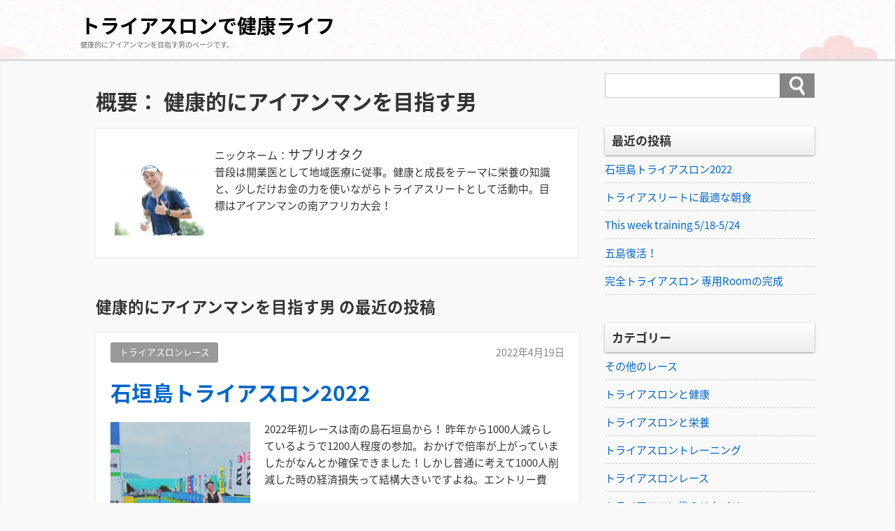

--- FILE ---
content_type: text/html; charset=UTF-8
request_url: http://triathlon51.com/author/ryumedical/
body_size: 13623
content:
<!DOCTYPE html>
<html lang="ja">
<head>
<meta charset="UTF-8" />
<meta name="viewport" content="width=device-width,initial-scale=1"/>
<link rel="pingback" href="http://triathlon51.com/xmlrpc.php" />
<title>健康的にアイアンマンを目指す男 | トライアスロンで健康ライフ</title>
<meta name='robots' content='max-image-preview:large' />
<link rel='dns-prefetch' href='//fonts.googleapis.com' />
<link rel='dns-prefetch' href='//s.w.org' />
<link rel="alternate" type="application/rss+xml" title="トライアスロンで健康ライフ &raquo; フィード" href="http://triathlon51.com/feed/" />
<link rel="alternate" type="application/rss+xml" title="トライアスロンで健康ライフ &raquo; コメントフィード" href="http://triathlon51.com/comments/feed/" />
<link rel="alternate" type="application/rss+xml" title="トライアスロンで健康ライフ &raquo; 健康的にアイアンマンを目指す男 による投稿のフィード" href="http://triathlon51.com/author/ryumedical/feed/" />
<script type="text/javascript">
window._wpemojiSettings = {"baseUrl":"https:\/\/s.w.org\/images\/core\/emoji\/13.1.0\/72x72\/","ext":".png","svgUrl":"https:\/\/s.w.org\/images\/core\/emoji\/13.1.0\/svg\/","svgExt":".svg","source":{"concatemoji":"http:\/\/triathlon51.com\/wp-includes\/js\/wp-emoji-release.min.js?ver=5.9.12"}};
/*! This file is auto-generated */
!function(e,a,t){var n,r,o,i=a.createElement("canvas"),p=i.getContext&&i.getContext("2d");function s(e,t){var a=String.fromCharCode;p.clearRect(0,0,i.width,i.height),p.fillText(a.apply(this,e),0,0);e=i.toDataURL();return p.clearRect(0,0,i.width,i.height),p.fillText(a.apply(this,t),0,0),e===i.toDataURL()}function c(e){var t=a.createElement("script");t.src=e,t.defer=t.type="text/javascript",a.getElementsByTagName("head")[0].appendChild(t)}for(o=Array("flag","emoji"),t.supports={everything:!0,everythingExceptFlag:!0},r=0;r<o.length;r++)t.supports[o[r]]=function(e){if(!p||!p.fillText)return!1;switch(p.textBaseline="top",p.font="600 32px Arial",e){case"flag":return s([127987,65039,8205,9895,65039],[127987,65039,8203,9895,65039])?!1:!s([55356,56826,55356,56819],[55356,56826,8203,55356,56819])&&!s([55356,57332,56128,56423,56128,56418,56128,56421,56128,56430,56128,56423,56128,56447],[55356,57332,8203,56128,56423,8203,56128,56418,8203,56128,56421,8203,56128,56430,8203,56128,56423,8203,56128,56447]);case"emoji":return!s([10084,65039,8205,55357,56613],[10084,65039,8203,55357,56613])}return!1}(o[r]),t.supports.everything=t.supports.everything&&t.supports[o[r]],"flag"!==o[r]&&(t.supports.everythingExceptFlag=t.supports.everythingExceptFlag&&t.supports[o[r]]);t.supports.everythingExceptFlag=t.supports.everythingExceptFlag&&!t.supports.flag,t.DOMReady=!1,t.readyCallback=function(){t.DOMReady=!0},t.supports.everything||(n=function(){t.readyCallback()},a.addEventListener?(a.addEventListener("DOMContentLoaded",n,!1),e.addEventListener("load",n,!1)):(e.attachEvent("onload",n),a.attachEvent("onreadystatechange",function(){"complete"===a.readyState&&t.readyCallback()})),(n=t.source||{}).concatemoji?c(n.concatemoji):n.wpemoji&&n.twemoji&&(c(n.twemoji),c(n.wpemoji)))}(window,document,window._wpemojiSettings);
</script>
<style type="text/css">
img.wp-smiley,
img.emoji {
	display: inline !important;
	border: none !important;
	box-shadow: none !important;
	height: 1em !important;
	width: 1em !important;
	margin: 0 0.07em !important;
	vertical-align: -0.1em !important;
	background: none !important;
	padding: 0 !important;
}
</style>
	<link rel='stylesheet' id='wp-block-library-css'  href='http://triathlon51.com/wp-includes/css/dist/block-library/style.min.css?ver=5.9.12' type='text/css' media='all' />
<style id='global-styles-inline-css' type='text/css'>
body{--wp--preset--color--black: #000000;--wp--preset--color--cyan-bluish-gray: #abb8c3;--wp--preset--color--white: #ffffff;--wp--preset--color--pale-pink: #f78da7;--wp--preset--color--vivid-red: #cf2e2e;--wp--preset--color--luminous-vivid-orange: #ff6900;--wp--preset--color--luminous-vivid-amber: #fcb900;--wp--preset--color--light-green-cyan: #7bdcb5;--wp--preset--color--vivid-green-cyan: #00d084;--wp--preset--color--pale-cyan-blue: #8ed1fc;--wp--preset--color--vivid-cyan-blue: #0693e3;--wp--preset--color--vivid-purple: #9b51e0;--wp--preset--gradient--vivid-cyan-blue-to-vivid-purple: linear-gradient(135deg,rgba(6,147,227,1) 0%,rgb(155,81,224) 100%);--wp--preset--gradient--light-green-cyan-to-vivid-green-cyan: linear-gradient(135deg,rgb(122,220,180) 0%,rgb(0,208,130) 100%);--wp--preset--gradient--luminous-vivid-amber-to-luminous-vivid-orange: linear-gradient(135deg,rgba(252,185,0,1) 0%,rgba(255,105,0,1) 100%);--wp--preset--gradient--luminous-vivid-orange-to-vivid-red: linear-gradient(135deg,rgba(255,105,0,1) 0%,rgb(207,46,46) 100%);--wp--preset--gradient--very-light-gray-to-cyan-bluish-gray: linear-gradient(135deg,rgb(238,238,238) 0%,rgb(169,184,195) 100%);--wp--preset--gradient--cool-to-warm-spectrum: linear-gradient(135deg,rgb(74,234,220) 0%,rgb(151,120,209) 20%,rgb(207,42,186) 40%,rgb(238,44,130) 60%,rgb(251,105,98) 80%,rgb(254,248,76) 100%);--wp--preset--gradient--blush-light-purple: linear-gradient(135deg,rgb(255,206,236) 0%,rgb(152,150,240) 100%);--wp--preset--gradient--blush-bordeaux: linear-gradient(135deg,rgb(254,205,165) 0%,rgb(254,45,45) 50%,rgb(107,0,62) 100%);--wp--preset--gradient--luminous-dusk: linear-gradient(135deg,rgb(255,203,112) 0%,rgb(199,81,192) 50%,rgb(65,88,208) 100%);--wp--preset--gradient--pale-ocean: linear-gradient(135deg,rgb(255,245,203) 0%,rgb(182,227,212) 50%,rgb(51,167,181) 100%);--wp--preset--gradient--electric-grass: linear-gradient(135deg,rgb(202,248,128) 0%,rgb(113,206,126) 100%);--wp--preset--gradient--midnight: linear-gradient(135deg,rgb(2,3,129) 0%,rgb(40,116,252) 100%);--wp--preset--duotone--dark-grayscale: url('#wp-duotone-dark-grayscale');--wp--preset--duotone--grayscale: url('#wp-duotone-grayscale');--wp--preset--duotone--purple-yellow: url('#wp-duotone-purple-yellow');--wp--preset--duotone--blue-red: url('#wp-duotone-blue-red');--wp--preset--duotone--midnight: url('#wp-duotone-midnight');--wp--preset--duotone--magenta-yellow: url('#wp-duotone-magenta-yellow');--wp--preset--duotone--purple-green: url('#wp-duotone-purple-green');--wp--preset--duotone--blue-orange: url('#wp-duotone-blue-orange');--wp--preset--font-size--small: 13px;--wp--preset--font-size--medium: 20px;--wp--preset--font-size--large: 36px;--wp--preset--font-size--x-large: 42px;}.has-black-color{color: var(--wp--preset--color--black) !important;}.has-cyan-bluish-gray-color{color: var(--wp--preset--color--cyan-bluish-gray) !important;}.has-white-color{color: var(--wp--preset--color--white) !important;}.has-pale-pink-color{color: var(--wp--preset--color--pale-pink) !important;}.has-vivid-red-color{color: var(--wp--preset--color--vivid-red) !important;}.has-luminous-vivid-orange-color{color: var(--wp--preset--color--luminous-vivid-orange) !important;}.has-luminous-vivid-amber-color{color: var(--wp--preset--color--luminous-vivid-amber) !important;}.has-light-green-cyan-color{color: var(--wp--preset--color--light-green-cyan) !important;}.has-vivid-green-cyan-color{color: var(--wp--preset--color--vivid-green-cyan) !important;}.has-pale-cyan-blue-color{color: var(--wp--preset--color--pale-cyan-blue) !important;}.has-vivid-cyan-blue-color{color: var(--wp--preset--color--vivid-cyan-blue) !important;}.has-vivid-purple-color{color: var(--wp--preset--color--vivid-purple) !important;}.has-black-background-color{background-color: var(--wp--preset--color--black) !important;}.has-cyan-bluish-gray-background-color{background-color: var(--wp--preset--color--cyan-bluish-gray) !important;}.has-white-background-color{background-color: var(--wp--preset--color--white) !important;}.has-pale-pink-background-color{background-color: var(--wp--preset--color--pale-pink) !important;}.has-vivid-red-background-color{background-color: var(--wp--preset--color--vivid-red) !important;}.has-luminous-vivid-orange-background-color{background-color: var(--wp--preset--color--luminous-vivid-orange) !important;}.has-luminous-vivid-amber-background-color{background-color: var(--wp--preset--color--luminous-vivid-amber) !important;}.has-light-green-cyan-background-color{background-color: var(--wp--preset--color--light-green-cyan) !important;}.has-vivid-green-cyan-background-color{background-color: var(--wp--preset--color--vivid-green-cyan) !important;}.has-pale-cyan-blue-background-color{background-color: var(--wp--preset--color--pale-cyan-blue) !important;}.has-vivid-cyan-blue-background-color{background-color: var(--wp--preset--color--vivid-cyan-blue) !important;}.has-vivid-purple-background-color{background-color: var(--wp--preset--color--vivid-purple) !important;}.has-black-border-color{border-color: var(--wp--preset--color--black) !important;}.has-cyan-bluish-gray-border-color{border-color: var(--wp--preset--color--cyan-bluish-gray) !important;}.has-white-border-color{border-color: var(--wp--preset--color--white) !important;}.has-pale-pink-border-color{border-color: var(--wp--preset--color--pale-pink) !important;}.has-vivid-red-border-color{border-color: var(--wp--preset--color--vivid-red) !important;}.has-luminous-vivid-orange-border-color{border-color: var(--wp--preset--color--luminous-vivid-orange) !important;}.has-luminous-vivid-amber-border-color{border-color: var(--wp--preset--color--luminous-vivid-amber) !important;}.has-light-green-cyan-border-color{border-color: var(--wp--preset--color--light-green-cyan) !important;}.has-vivid-green-cyan-border-color{border-color: var(--wp--preset--color--vivid-green-cyan) !important;}.has-pale-cyan-blue-border-color{border-color: var(--wp--preset--color--pale-cyan-blue) !important;}.has-vivid-cyan-blue-border-color{border-color: var(--wp--preset--color--vivid-cyan-blue) !important;}.has-vivid-purple-border-color{border-color: var(--wp--preset--color--vivid-purple) !important;}.has-vivid-cyan-blue-to-vivid-purple-gradient-background{background: var(--wp--preset--gradient--vivid-cyan-blue-to-vivid-purple) !important;}.has-light-green-cyan-to-vivid-green-cyan-gradient-background{background: var(--wp--preset--gradient--light-green-cyan-to-vivid-green-cyan) !important;}.has-luminous-vivid-amber-to-luminous-vivid-orange-gradient-background{background: var(--wp--preset--gradient--luminous-vivid-amber-to-luminous-vivid-orange) !important;}.has-luminous-vivid-orange-to-vivid-red-gradient-background{background: var(--wp--preset--gradient--luminous-vivid-orange-to-vivid-red) !important;}.has-very-light-gray-to-cyan-bluish-gray-gradient-background{background: var(--wp--preset--gradient--very-light-gray-to-cyan-bluish-gray) !important;}.has-cool-to-warm-spectrum-gradient-background{background: var(--wp--preset--gradient--cool-to-warm-spectrum) !important;}.has-blush-light-purple-gradient-background{background: var(--wp--preset--gradient--blush-light-purple) !important;}.has-blush-bordeaux-gradient-background{background: var(--wp--preset--gradient--blush-bordeaux) !important;}.has-luminous-dusk-gradient-background{background: var(--wp--preset--gradient--luminous-dusk) !important;}.has-pale-ocean-gradient-background{background: var(--wp--preset--gradient--pale-ocean) !important;}.has-electric-grass-gradient-background{background: var(--wp--preset--gradient--electric-grass) !important;}.has-midnight-gradient-background{background: var(--wp--preset--gradient--midnight) !important;}.has-small-font-size{font-size: var(--wp--preset--font-size--small) !important;}.has-medium-font-size{font-size: var(--wp--preset--font-size--medium) !important;}.has-large-font-size{font-size: var(--wp--preset--font-size--large) !important;}.has-x-large-font-size{font-size: var(--wp--preset--font-size--x-large) !important;}
</style>
<link rel='stylesheet' id='tijaji_style-css'  href='http://triathlon51.com/wp-content/themes/tijaji/style.css?ver=5.9.12' type='text/css' media='all' />
<link rel='stylesheet' id='tijaji_style_fw-css'  href='http://triathlon51.com/wp-content/themes/tijaji/css/fw4.min.css?ver=5.9.12' type='text/css' media='all' />
<link rel='stylesheet' id='tijaji_googlefont_2-css'  href='https://fonts.googleapis.com/earlyaccess/notosansjapanese.css?ver=5.9.12' type='text/css' media='all' />
<link rel='stylesheet' id='dashicons-css'  href='http://triathlon51.com/wp-includes/css/dashicons.min.css?ver=5.9.12' type='text/css' media='all' />
<script type='text/javascript' src='http://triathlon51.com/wp-includes/js/jquery/jquery.min.js?ver=3.6.0' id='jquery-core-js'></script>
<script type='text/javascript' src='http://triathlon51.com/wp-includes/js/jquery/jquery-migrate.min.js?ver=3.3.2' id='jquery-migrate-js'></script>
<script type='text/javascript' src='http://triathlon51.com/wp-content/themes/tijaji/js/up.js?ver=5.9.12' id='tijaji_script_up-js'></script>
<link rel="https://api.w.org/" href="http://triathlon51.com/wp-json/" /><link rel="alternate" type="application/json" href="http://triathlon51.com/wp-json/wp/v2/users/1" /><link rel="EditURI" type="application/rsd+xml" title="RSD" href="http://triathlon51.com/xmlrpc.php?rsd" />
<link rel="wlwmanifest" type="application/wlwmanifest+xml" href="http://triathlon51.com/wp-includes/wlwmanifest.xml" /> 
<meta name="generator" content="WordPress 5.9.12" />
<meta name="generator" content="TIJAJI 1.43" />
<style>body{background:#f9f9f9;line-height:1.6em;margin:0 auto;padding:0}h1,h2,h3,h4,h5,h6{line-height:1.3em;clear:both}p{margin:0 0 10px}img{max-width:100%;height:auto}a img{border:none}#comments ol,dl,ul{padding:0;margin:0;list-style-type:none}ol{padding:0 0 0 1.5em}.post-content ul{margin:0 0 0 1.5em}.post-content ol{margin:0 0 0 1em}.post-content ol ol{margin:0}ol li ol{list-style-type:lower-alpha}ol li ol li ol{list-style-type:lower-roman}a{text-decoration:none}a:hover{text-decoration:underline}.header{margin:0;padding:15px 2% 0;background-size:100%}.sitetopdiv{padding:0 0 15px}.sitetop{display:table-cell;vertical-align:middle}.inheader{margin:0 auto}.sitename h1{font-size:1em;margin:0;padding:0;line-height:1.2em}.sitename{z-index:1}.sitename a,.sitename a:hover{padding:5px 0;display:block;margin:0;font-weight:700;line-height:1.2em;text-decoration:none}.disc{line-height:1.2em}.disc_t{padding:0 0 10px}@media screen and (max-width:480px){.loopbox_cover{padding: 0 3%;}.alignleft,.alignright{float:none!important}}.check{display:none;overflow:hidden}.navi{margin:0 auto;padding:0 0 2px;font-size:.8em}.headermenu h4,.menu-header-container h4,.navi .menu h4{display:none}@media screen and (min-width:481px){.close,.open,.spheadermenu,.spmenutitle{display:none}.headermenu ul li a,.menu-header-container ul li a,.navi ul li a{padding:10px;margin:0 5px;line-height:1.2em;display:block;background-color:hsla(0,0%,100%,.4)}.headermenu ul li a:hover,.menu-header-container ul li a:hover,.navi ul li a:hover,.sidebox ul li:hover{background-color:hsla(0,0%,39%,.2)}.navi ul li{float:left;vertical-align:middle;position:relative}.navi li ul{position:absolute;z-index:2;top:100%;left:0;width:100%}.navi li ul li{display:none;width:200px}.navi li ul li a{background:hsla(0,0%,94%,.6);margin:5px 2.5px 0!important;padding-right:13px!important;border:0;box-shadow:1px 1px 2px #ccc;-moz-box-shadow:0 0 2px #ccc;-webkit-box-shadow:0 1px 2px #ccc}.navi li ul li a:hover{background:#f0f0f0;border:0}.navi li ul li ul{z-index:3;top:0;left:100%}.navi li ul li ul li a{background:hsla(0,0%,94%,.6)}.navi li ul li ul:after{display:block;content:'';position:absolute;top:1.6em;left:-1.4em;width:6px;height:6px;border-right:2px solid #666;border-bottom:2px solid #666;-webkit-transform:rotate(-45deg);transform:rotate(-45deg)}}#wp-custom-header,.siteimg{margin:0 0 -6px}#slider,.siteimg,.wp-custom-header{box-shadow:0 -2px 2px #ccc;-moz-box-shadow:0 -2px 2px #ccc;-webkit-box-shadow:0 -2px 2px #ccc}.wp-custom-header iframe,.wp-custom-header img,.wp-custom-header video{width:100%;margin:0 auto}.wp-custom-header{overflow:hidden;position:relative}.wp-custom-header-video-button{position:absolute;left:5px;bottom:10px}.custom-logo-link{padding-right:5px;width:auto}.custom-logo-link img{height:auto}.logo{display:table-cell;vertical-align:middle}.logo h1{margin:0}.sitebody{padding:20px 0 5px;}.inbody{padding:0;margin:0 auto}@media screen and (max-width:480px){.left_content,.one_content,.right_content{width:100%;}.left_sidebar,.right_sidebar{width:90%;padding:0 5%}.footerwidget{width:90%;padding:20px 5%}.loopimg{width:85px;height:63px;float:left}.loopimg img{width:130px;height:auto}.loopbox:hover .loopimg img{width:170px}.loopcon{margin:0 0 0 95px}.looptxt_height{margin:-4px 0 0}}@media only screen and (min-width:481px) and (max-width:768px){.footerwidget{width:46%;padding:20px 2%;display:table-cell;float:left}.footerwidget:nth-child(2n+1){clear:left}.left_content,.left_sidebar,.one_content,.right_content,.right_sidebar{width:94%;padding:0 3%}.loopimg{width:145px;height:106px;float:left}.loopimg img{width:220px;height:auto}.loopbox:hover .loopimg img{width:280px}.loopcon{margin:-2px 0 0 10pc}.looptxt_height{padding:0 5px}}@media screen and (min-width:769px){.one_content{width:100%;padding:0}.left_content,.right_content{width:100%;max-width:calc(100% - 315px)}.right_sidebar{width:300px;padding:0 0 0 15px;margin-left:-315px}.left_sidebar{width:300px;padding:0 15px 0 0;margin-right:-315px}.loopimg{width:200px;height:9pc;float:left}.loopimg img{width:340px;height:auto}.loopbox:hover .loopimg img{width:420px}.loopcon{margin:-2px 0 0 215px}.looptxt_height{padding:0 5px}.width800{max-width:50pc}.width850{max-width:850px}.width900{max-width:900px}.width950{max-width:950px}.width1000{max-width:750pt}.width1050{max-width:1050px}.width1100{max-width:825pt}.width1150{max-width:1150px}.width1200{max-width:75pc}.width1250{max-width:1250px}.width1300{max-width:975pt}.width1350{max-width:1350px}.width1400{max-width:1400px}.widthfull{max-width:100%;padding:0 15px}}.right_content{float:left}.left_content,.right_content{text-align:left;margin:0 0 30px}.left_content{float:right}.contents{padding:25px 4% 15px;background:#fff}.author-page,.tj_side_sp{padding:0 3%;}.tj_err_sp{padding:0 6%;}.contents h1{margin:.6em 0 1em;line-height:1.2em}.left_content h2,.left_content h3,.left_content h4,.left_content h5,.left_content h6,.one_content h2,.one_content h3,.one_content h4,.one_content h5,.one_content h6,.right_content h2,.right_content h3,.right_content h4,.right_content h5,.right_content h6{margin:2.5em 0 1em}.contenttop{margin:0 2% 10px}.right_sidebar{float:right}.left_sidebar{float:left}.sidebox{padding:0 0 40px}.sidebox ul li{position:relative;display:block;margin:0;padding-top:.5em;padding-bottom:.5em;border-bottom:1px dashed #ccc}.sidebox ul li a{display:block}.footer{clear:both;padding:30px 0 5px;font-size:1em;text-align:center}.infooter{width:100%;margin:0 auto;filter:alpha(opacity=80);-moz-opacity:.8;opacity:.8}.footerwidget{text-align:left}.footerwidget h4{font-size:1.2em;margin:1em 0 .4em}.footerwidget ul{border-top:1px dashed #ccc;margin:.3em 0 0}.footerwidget ul ul{border:0}.footerwidget ul li{position:relative;display:block;padding-top:.4em;padding-bottom:.4em;border-bottom:1px dashed #ccc}.footerwidget ul li a{display:block}.footerwidget li li,.sidebox li li{border:0;padding:.3em}.top_thumbnail{padding:10px 10px 5px;margin:0 0 20px;text-align:center;-webkit-background-size:8px 8px;-moz-background-size:8px 8px;background-size:8px 8px;background-color:#eee;background-image:-webkit-gradient(linear,0 0,100% 100%,color-stop(.25,#ddd),color-stop(.25,transparent),color-stop(.5,transparent),color-stop(.5,#ddd),color-stop(.75,#ddd),color-stop(.75,transparent),to(transparent));background-image:-webkit-linear-gradient(-45deg,#ddd 25%,transparent 25%,transparent 50%,#ddd 50%,#ddd 75%,transparent 75%,transparent);background-image:-moz-linear-gradient(-45deg,#ddd 25%,transparent 25%,transparent 50%,#ddd 50%,#ddd 75%,transparent 75%,transparent);background-image:-ms-linear-gradient(-45deg,#ddd 25%,transparent 25%,transparent 50%,#ddd 50%,#ddd 75%,transparent 75%,transparent);background-image:-o-linear-gradient(-45deg,#ddd 25%,transparent 25%,transparent 50%,#ddd 50%,#ddd 75%,transparent 75%,transparent);background-image:linear-gradient(-45deg,#ddd 25%,transparent 25%,transparent 50%,#ddd 50%,#ddd 75%,transparent 75%,transparent);overflow:hidden;position:relative}.search .searchform{position:relative}.s{max-width:calc(100% - 70px);width:calc(100% - 70px);height:27px;border:1px solid #ccc;padding:3px 10px;background:#fff}.searchsubmit{width:50px;height:35px;position:absolute;top:0;_top:1px;left:calc(100% - 50px)}:first-child+html .searchsubmit{top:1px}.loopbox{padding:14px 3%;position:relative;background:#fff;text-align:left;margin: 0 0 15px;box-shadow:0 0 1px #ddd;-moz-box-shadow:0 0 1px #ddd;-webkit-box-shadow:0 0 1px #ddd}.loopbox a:hover,.looptext,.looptext a{text-decoration:none}.loopdate{font-size:.95em;padding:2px 0 0;margin:0 0 10px;float:right}.comment-date,.loopdate span,.post-date{filter:alpha(opacity=60);-moz-opacity:.6;opacity:.6}.loopcat{float:left;overflow:hidden;margin:0 10px 10px 0;font-size:.85em;padding:.2em 1em;background:#999;border-radius:3px;-moz-border-radius:3px;-webkit-border-radius:3px;color:#fff}.looptxt_height{line-height:1.6em;overflow:hidden}.loopimg{-webkit-background-size:8px 8px;-moz-background-size:8px 8px;background-size:8px 8px;background-color:#eee;background-image:-webkit-gradient(linear,0 0,100% 100%,color-stop(.25,#ddd),color-stop(.25,transparent),color-stop(.5,transparent),color-stop(.5,#ddd),color-stop(.75,#ddd),color-stop(.75,transparent),to(transparent));background-image:-webkit-linear-gradient(-45deg,#ddd 25%,transparent 25%,transparent 50%,#ddd 50%,#ddd 75%,transparent 75%,transparent);background-image:-moz-linear-gradient(-45deg,#ddd 25%,transparent 25%,transparent 50%,#ddd 50%,#ddd 75%,transparent 75%,transparent);background-image:-ms-linear-gradient(-45deg,#ddd 25%,transparent 25%,transparent 50%,#ddd 50%,#ddd 75%,transparent 75%,transparent);background-image:-o-linear-gradient(-45deg,#ddd 25%,transparent 25%,transparent 50%,#ddd 50%,#ddd 75%,transparent 75%,transparent);background-image:linear-gradient(-45deg,#ddd 25%,transparent 25%,transparent 50%,#ddd 50%,#ddd 75%,transparent 75%,transparent);overflow:hidden;position:relative}.loopimg img{max-width:none;position:absolute;top:50%;left:50%;-webkit-transform:translate(-50%,-50%);-ms-transform:translate(-50%,-50%);transform:translate(-50%,-50%)}.loopimg img,.loopimg img:hover{-webkit-transition:.6s ease-in-out;-moz-transition:.6s ease-in-out;-o-transition:.6s ease-in-out;transition:.6s ease-in-out}.singlecat a{display:inline-block;overflow:hidden;margin:0 10px 10px 0;background:#999;text-decoration:none}.editlink a,.singlecat a{float:left;font-size:.85em;padding:.2em 1em;border-radius:3px;-moz-border-radius:3px;-webkit-border-radius:3px;color:#fff}.editlink a{margin:0 10px 0 0}.arrow{position:absolute;text-align:right;opacity:.5;bottom:9pt;right:25px;font-size:.9em}.arrow:before{position:absolute;content:'';width:6px;height:6px;border:0;border-bottom:solid 2px #999;border-right:solid 2px #999;transform:rotate(-45deg);bottom:7px;right:-10px}
#slider{position:relative;width:100%;margin:0 auto;padding:31.2% 0 0;background:#333;overflow:hidden}#back1,#back2,#back3,#back4,#back5,#next1,#next2,#next3,#next4,#next5,#r1,#r2,#r3,#r4,#r5,.slider_next{display:none}.slider_next,.slider_prev{display:block;font-weight:700}.slicenter{background:#666;z-index:2;position:absolute;bottom:0;left:50%;text-align:center}#lb1:before,#lb2:before,#lb3:before,.slider_content_1:before,.slider_content_2:before,.slider_content_3:before{bottom:5px;content:"\f159";position:absolute;font-family:dashicons}#lb1:before,#lb2:before,#lb3:before,#lb4:before,#lb5:before{color:#fff;font-size:1.5em;text-shadow:0 0 5px rgba(0,0,0,.7);-moz-text-shadow:0 0 5px rgba(0,0,0,.7);-webkit-text-shadow:0 0 5px rgba(0,0,0,.7);-moz-opacity:.4;opacity:.4}#lb1:before{left:-40px}#lb2:before{left:0}#lb3:before{left:40px}.slider_contents{position:absolute;top:0;left:0;width:100%;height:100%;animation:flowSlides 24s infinite}.slider_content_1,.slider_content_2,.slider_content_3,.slider_content_4,.slider_content_5{position:absolute;width:100%;height:auto;left:0;top:0}.slider_content_1{left:0;height:100%}.slider_content_2{left:100%;height:100%}.slider_content_3{left:200%;height:100%}.slider_content_1:before,.slider_content_2:before,.slider_content_3:before,.slider_content_4:before,.slider_content_5:before{z-index:3;color:#fff;font-size:1.5em;padding:0}.slider_content_1:before{left:calc(50% - 40px);margin:-200px 100px 0 0}.slider_content_2:before{left:calc(50% - 0px)}.slider_content_3:before{left:calc(50% + 40px)}#r1:checked~.slider_contents{animation:flowSlides1 24s infinite;animation-delay:0s}#r2:checked~.slider_contents{animation:flowSlides2 24s infinite;animation-delay:-8s}#back1:checked~.slider_contents,#r3:checked~.slider_contents{animation:flowSlides3 24s infinite;animation-delay:-16s}#back2:checked~.slider_contents{animation:flowSlides1 24s infinite;animation-delay:0s}#back3:checked~.slider_contents,#next1:checked~.slider_contents{animation:flowSlides2 24s infinite;animation-delay:-8s}#next2:checked~.slider_contents{animation:flowSlides3 24s infinite;animation-delay:-16s}#next3:checked~.slider_contents{animation:flowSlides1 24s infinite;animation-delay:0s}@keyframes flowSlides{0%{left:0;opacity:0}1%,32.33%{left:0;opacity:1}33.33%{left:0;opacity:0}33.331%{left:-100%;opacity:0}34.33%,65.66%{left:-100%;opacity:1}66.66%{left:-100%;opacity:0}66.661%{left:-200%;opacity:0}67.66%,99%{left:-200%;opacity:1}100%{left:-200%;opacity:0}}@keyframes flowSlides1{0%{left:0;opacity:0}1%,32.33%{left:0;opacity:1}33.33%{left:0;opacity:0}33.331%{left:-100%;opacity:0}34.33%,65.66%{left:-100%;opacity:1}66.66%{left:-100%;opacity:0}66.661%{left:-200%;opacity:0}67.66%,99%{left:-200%;opacity:1}100%{left:-200%;opacity:0}}@keyframes flowSlides2{0%{left:0;opacity:0}1%,32.33%{left:0;opacity:1}33.33%{left:0;opacity:0}33.331%{left:-100%;opacity:0}34.33%,65.66%{left:-100%;opacity:1}66.66%{left:-100%;opacity:0}66.661%{left:-200%;opacity:0}67.66%,99%{left:-200%;opacity:1}100%{left:-200%;opacity:0}}@keyframes flowSlides3{0%{left:0;opacity:0}1%,32.33%{left:0;opacity:1}33.33%{left:0;opacity:0}33.331%{left:-100%;opacity:0}34.33%,65.66%{left:-100%;opacity:1}66.66%{left:-100%;opacity:0}66.661%{left:-200%;opacity:0}67.66%,99%{left:-200%;opacity:1}100%{left:-200%;opacity:0}}.slider_prev{position:absolute;top:0;left:0;padding:0 8% 0 0;height:100%}.slidbtn_l:before{position:absolute;top:50%;left:0;margin:-12px 0 0;font-family:dashicons;content:"\f341"}.slider_next{position:absolute;top:0;right:0;padding:0 0 0 8%;height:100%;margin:0}.slidbtn_r:before{position:absolute;top:50%;right:0;margin:-12px 0 0;font-family:dashicons;content:"\f345"}.slider_next,.slider_prev{filter:alpha(opacity=60);-moz-opacity:.6;opacity:.6;color:#fff}.slider_next:hover,.slider_prev:hover{-moz-opacity:1;opacity:1}.slidertxt{font-weight:700;display:flex;align-items:center;justify-content:center;width:80%;height:100%;padding:0 10%;line-height:1.1em;background-position:center;background-repeat:repeat;background-size:100% auto}.slidertxt div{display:block}.slidertxt_shadow{text-shadow:0 0 5px #000;-moz-box-shadow:0 0 5px #000;-webkit-box-shadow:0 0 5px #000}.slider_contents a:hover{text-decoration:none}@media screen and (max-width:480px){.slider_next,.slider_prev{font-size:2em}.slidertxt{font-size:1em}}@media only screen and (min-width:481px) and (max-width:768px){.slider_next,.slider_prev{font-size:3em}.slidertxt{font-size:1.8em}}@media screen and (min-width:769px){.slider_next,.slider_prev{font-size:4em}.slidertxt{font-size:3em}}@media screen and (max-width:480px){header{display:table}.sitetopdiv{width:100%;display:table-cell;vertical-align:middle;padding:0 0 15px}.headermenublock{margin-left:auto;display:block;position:relative}.navi{display:none}.navi li a{display:block;padding:.8em 0;color:#333;border-bottom:1px dashed #999!important}.navi li a:hover{color:#1a1e24;background:#eee}.menu_open{width:40px;height:40px;line-height:40px;margin:10px 0 0 5px;display:block;cursor:pointer;z-index:30;text-align:center;-moz-opacity:.7;opacity:.7}.menu_open:hover{-moz-opacity:.8;opacity:.8}.menu_open:before{border:1px solid #ccc;background:#fff;font-family:dashicons;content:"\f333";font-size:41px}.check:checked~.menu_open:before{font-family:dashicons;content:"\f506";position:fixed;display:block;margin:0 0 0 -10px;font-size:50px;border:none}.check:checked~.navi{position:absolute;top:-10px;right:0;width:250px;height:100%;min-height:200px;padding:80px 20px 20px;background:#fff;display:table;z-index:20}.check:checked~.menu_open{position:relative;z-index:40}.menu_close{visibility:hidden;opacity:0}.check:checked~.menu_close{position:fixed;top:0;right:0;background:rgba(0,0,0,.5);visibility:visible;opacity:1;z-index:20;width:100%;height:100%}}body{font-family:"Noto Sans Japanese";font-size: 15px;}body,.comment-author-link a,.looptext,.looptext a,.page-links a span,.loopdate,.footer,.footers a,.footerwidget a,.footermenu ul li a,.pagination a {color:#333333;}h1{font-size: 2.0em;}h2{font-size: 2.0em;}h3{font-size: 1.5em;}h4{font-size: 1.5em;}h5{font-size: 1.3em;}h6{font-size: 1.1em;}.sidebox ul li :after{background:#333333;}.disc {font-size:10px;color:#666666;}a {color:#0066cc;}.sitename a,.sitename a:hover {color:#000000;}.sitename {font-size:28px;font-family: "Noto Sans Japanese";}.headermenu ul li a,.menu-header-container ul li a,.navi ul li a {border-bottom:2px solid #0066cc;}.editlink a,.tagcloud a:hover,.taglist a:hover,.singlecat a:hover,.form-submit input,.editlink_comment a,.page-links a span:hover,.pagination a:hover  {background:#0066cc;}a:hover {color:#cc0000;}.headermenu ul li a:hover,.menu-header-container ul li a:hover,.navi ul li a:hover {border-bottom:2px solid #cc0000;}.editlink_comment a:hover,.editlink a:hover,.form-submit input:hover {background:#cc0000;}.slidertxt {color:#ffffff;}.sitebody{box-shadow:0px 2px 2px #ccc inset;-moz-box-shadow: 0px 2px 2px #ccc inset;-webkit-box-shadow: 0px 2px 2px #ccc inset;}.loopbox:hover { background-color: #f9f9f9; }.contents,.loopbox{ box-shadow: 0px 0px 2px #ccc;-moz-box-shadow: 0px 0px 2px #ccc;-webkit-box-shadow: 0px 0px 2px #ccc; }@media screen and (max-width: 480px) {.sitebody {font-size:0.90em;}.sitename {font-size:28px;}.custom-logo-link img {width:60px;max-width:60px;}}@media screen and (min-width: 481px) {.custom-logo-link img {width:80px;max-width:80px;}}@media screen and (max-width: 480px) {.looptxt_height{ max-height:43.2px;}}@media only screen and (min-width: 481px) and (max-width: 768px) {.looptxt_height{ max-height:96px;}}@media screen and (min-width: 769px) {.looptxt_height{ max-height:96px;}}.sidebox h3 { font-size:17px;color:#333333;padding-top:10px;padding-left:10px;padding-right:10px;padding-bottom:10px;margin-top:0px;margin-left:0px;margin-right:0px;margin-bottom:0px;background:#ffffff;background:linear-gradient(180deg,#ffffff 0%,#ededed 100%);background:-moz-linear-gradient(270deg,#ffffff 0%,#ededed 100%);background:-webkit-linear-gradient(270deg,#ffffff 0%,#ededed 100%);border-radius:2px 2px 2px 2px;-moz-border-radius:2px 2px 2px 2px;-webkit-border-radius:2px 2px 2px 2px;box-shadow:0 1px 3px #999999 ;-moz-box-shadow:0 1px 3px #999999 ;-webkit-box-shadow:0 1px 3px #999999 ;}</style>
<link rel="icon" href="http://triathlon51.com/wp-content/uploads/2019/08/cropped-img_2851-32x32.jpg" sizes="32x32" />
<link rel="icon" href="http://triathlon51.com/wp-content/uploads/2019/08/cropped-img_2851-192x192.jpg" sizes="192x192" />
<link rel="apple-touch-icon" href="http://triathlon51.com/wp-content/uploads/2019/08/cropped-img_2851-180x180.jpg" />
<meta name="msapplication-TileImage" content="http://triathlon51.com/wp-content/uploads/2019/08/cropped-img_2851-270x270.jpg" />
</head>
<body class="archive author author-ryumedical author-1 cat-10-id">
<div class="header" style="background-image: url(http://triathlon51.com/wp-content/themes/tijaji/images/default-header-background.jpg);">

	<div class="inheader width1050">
		<header>
	<div id="header" class="sitetopdiv" itemscope itemtype="https://schema.org/Organization">
		<div class="logo"></div>
		<div class="sitetop">
														<div class="sitename" itemprop="name"><a href="http://triathlon51.com/" title="トライアスロンで健康ライフ">トライアスロンで健康ライフ</a></div>
											<div class="disc">
	
				<span class="vcard">健康的にアイアンマンを目指す男</span>のページです。</div>
		</div>
	</div>

	
	</header>
	</div>
</div>

							 
						
		
		
		
	
<div class="sitebody">
<div class="inbody width1050">
	<div id="main" class="right_content"><div class="author-page">
	
	<div class="listpageh1"><h1>概要： 健康的にアイアンマンを目指す男</h1></div>

	<div class="author_page contents">

		<div class="author_img">
			<p class="avatar"><img alt='' src='http://1.gravatar.com/avatar/423d9eeff86889d1c10fa8c3adfcb762?s=180&#038;d=mm&#038;r=g' srcset='http://1.gravatar.com/avatar/423d9eeff86889d1c10fa8c3adfcb762?s=360&#038;d=mm&#038;r=g 2x' class='avatar avatar-180 photo' height='180' width='180' loading='lazy'/></p>
		</div>


		<div class="author_desc">

		<div class="author_nickname">ニックネーム：<span>サプリオタク</span></div><div class="author_text">普段は開業医として地域医療に従事。健康と成長をテーマに栄養の知識と、少しだけお金の力を使いながらトライアスリートとして活動中。目標はアイアンマンの南アフリカ大会！</div>		</div>
	</div>

		<h3>健康的にアイアンマンを目指す男 の最近の投稿</h3>



					

			<div class="loopbox">
			<a href="http://triathlon51.com/%e7%9f%b3%e5%9e%a3%e5%b3%b6%e3%83%88%e3%83%a9%e3%82%a4%e3%82%a2%e3%82%b9%e3%83%ad%e3%83%b32022/" title="石垣島トライアスロン2022" rel="bookmark">

				<div class="loopcat">トライアスロンレース</div>
				<div class="loopdate"><span>2022年4月19日</span></div>

				<div class="listpage_item_title"><h2>石垣島トライアスロン2022</h2></div><div class="loopimg"><img width="1440" height="1440" src="http://triathlon51.com/wp-content/uploads/2022/04/B952C393-C10C-427E-8980-B57F952759E4.jpeg" class="attachment-post-thumbnail size-post-thumbnail wp-post-image" alt="" srcset="http://triathlon51.com/wp-content/uploads/2022/04/B952C393-C10C-427E-8980-B57F952759E4.jpeg 1440w, http://triathlon51.com/wp-content/uploads/2022/04/B952C393-C10C-427E-8980-B57F952759E4-300x300.jpeg 300w, http://triathlon51.com/wp-content/uploads/2022/04/B952C393-C10C-427E-8980-B57F952759E4-1024x1024.jpeg 1024w, http://triathlon51.com/wp-content/uploads/2022/04/B952C393-C10C-427E-8980-B57F952759E4-150x150.jpeg 150w, http://triathlon51.com/wp-content/uploads/2022/04/B952C393-C10C-427E-8980-B57F952759E4-768x768.jpeg 768w" sizes="(max-width: 1440px) 100vw, 1440px" /></div><div class="loopcon"><div class="looptext"><div class="looptxt_height"><p>2022年初レースは南の島石垣島から！ 昨年から1000人減らしているようで1200人程度の参加。おかげで倍率が上がっていましたがなんとか確保できました！しかし普通に考えて1000人削減した時の経済損失って結構大きいですよね。エントリー費用、ホテル代、現地食事など含めて一人500 [&hellip;]</p>
</div>

			<div class="arrow">続きを読む</div></div>

			</div>
			<div class="clear"></div></a>
			</div>

			
					

			<div class="loopbox">
			<a href="http://triathlon51.com/%e3%83%88%e3%83%a9%e3%82%a4%e3%82%a2%e3%82%b9%e3%83%aa%e3%83%bc%e3%83%88%e3%81%ab%e6%9c%80%e9%81%a9%e3%81%aa%e6%9c%9d%e9%a3%9f/" title="トライアスリートに最適な朝食" rel="bookmark">

				<div class="loopcat">トライアスロンと健康</div>
				<div class="loopdate"><span>2022年2月28日</span></div>

				<div class="listpage_item_title"><h2>トライアスリートに最適な朝食</h2></div><div class="loopimg"><img width="1183" height="1478" src="http://triathlon51.com/wp-content/uploads/2022/02/image.jpg" class="attachment-post-thumbnail size-post-thumbnail wp-post-image" alt="" loading="lazy" srcset="http://triathlon51.com/wp-content/uploads/2022/02/image.jpg 1183w, http://triathlon51.com/wp-content/uploads/2022/02/image-240x300.jpg 240w, http://triathlon51.com/wp-content/uploads/2022/02/image-820x1024.jpg 820w, http://triathlon51.com/wp-content/uploads/2022/02/image-768x960.jpg 768w" sizes="(max-width: 1183px) 100vw, 1183px" /></div><div class="loopcon"><div class="looptext"><div class="looptxt_height"><p>朝食って取るの面倒ですよね。朝から自分で作るのもできないし、奥さんも子供の世話もあるしなかなかしっかりと朝食摂取する時間がない。 そう時間がない！！ これに尽きるのではないかと思います。朝起きてトレーニングしてシャワー浴びて出勤。ここに食べる時間を入れると全然時間が足りない。ビジ [&hellip;]</p>
</div>

			<div class="arrow">続きを読む</div></div>

			</div>
			<div class="clear"></div></a>
			</div>

			
					

			<div class="loopbox">
			<a href="http://triathlon51.com/this-week-training-5-18-5-24/" title="This week training 5/18-5/24" rel="bookmark">

				<div class="loopcat">トライアスロントレーニング</div>
				<div class="loopdate"><span>2020年5月25日</span></div>

				<div class="listpage_item_title"><h2>This week training 5/18-5/24</h2></div><div class="loopimg"><img width="1047" height="554" src="http://triathlon51.com/wp-content/uploads/2020/05/スクリーンショット-2020-05-23-13.48.29.png" class="attachment-post-thumbnail size-post-thumbnail wp-post-image" alt="" loading="lazy" srcset="http://triathlon51.com/wp-content/uploads/2020/05/スクリーンショット-2020-05-23-13.48.29.png 1047w, http://triathlon51.com/wp-content/uploads/2020/05/スクリーンショット-2020-05-23-13.48.29-300x159.png 300w, http://triathlon51.com/wp-content/uploads/2020/05/スクリーンショット-2020-05-23-13.48.29-1024x542.png 1024w, http://triathlon51.com/wp-content/uploads/2020/05/スクリーンショット-2020-05-23-13.48.29-768x406.png 768w" sizes="(max-width: 1047px) 100vw, 1047px" /></div><div class="loopcon"><div class="looptext"><div class="looptxt_height"><p>5/18はパーソナルトレーニングで基礎みっちり練習。パーソナルに行くと苦手なところばかり行うので翌日がパンパン。なので基本翌日はレスト日に当てています。 最近、パーソナルの先生と話をしている中でレース前の準備運動をどこまで行うかをよく話をします。トライアスロンの場合は長時間に及ぶ [&hellip;]</p>
</div>

			<div class="arrow">続きを読む</div></div>

			</div>
			<div class="clear"></div></a>
			</div>

			
					

			<div class="loopbox">
			<a href="http://triathlon51.com/%e4%ba%94%e5%b3%b6%e5%be%a9%e6%b4%bb%ef%bc%81/" title="五島復活！" rel="bookmark">

				<div class="loopcat">トライアスロントレーニング</div>
				<div class="loopdate"><span>2020年5月21日</span></div>

				<div class="listpage_item_title"><h2>五島復活！</h2></div><div class="loopimg"><img width="341" height="148" src="http://triathlon51.com/wp-content/uploads/2019/12/Unknown.jpeg" class="attachment-post-thumbnail size-post-thumbnail wp-post-image" alt="" loading="lazy" srcset="http://triathlon51.com/wp-content/uploads/2019/12/Unknown.jpeg 341w, http://triathlon51.com/wp-content/uploads/2019/12/Unknown-300x130.jpeg 300w" sizes="(max-width: 341px) 100vw, 341px" /></div><div class="loopcon"><div class="looptext"><div class="looptxt_height"><p>今日のパーソナルトレーニングメニュー・・・ パーソナルトレーニングを始めてからもう少しで1年ぐらいか。真面目に毎週のように行っております。年齢を重ねるごと身体というのは劣化していくことは間違いなく、どんなにトレーニングを積んでいても偏りが出てきてしまいます。 そしてその中で激しい [&hellip;]</p>
</div>

			<div class="arrow">続きを読む</div></div>

			</div>
			<div class="clear"></div></a>
			</div>

			
					

			<div class="loopbox">
			<a href="http://triathlon51.com/%e5%ae%8c%e5%85%a8%e3%83%88%e3%83%a9%e3%82%a4%e3%82%a2%e3%82%b9%e3%83%ad%e3%83%b3-%e5%b0%82%e7%94%a8room%e3%81%ae%e5%ae%8c%e6%88%90/" title="完全トライアスロン 専用Roomの完成" rel="bookmark">

				<div class="loopcat">トライアスロントレーニング</div>
				<div class="loopdate"><span>2020年5月19日</span></div>

				<div class="listpage_item_title"><h2>完全トライアスロン 専用Roomの完成</h2></div><div class="loopimg"><img width="1920" height="2560" src="http://triathlon51.com/wp-content/uploads/2020/05/img_5002-scaled.jpg" class="attachment-post-thumbnail size-post-thumbnail wp-post-image" alt="" loading="lazy" srcset="http://triathlon51.com/wp-content/uploads/2020/05/img_5002-scaled.jpg 1920w, http://triathlon51.com/wp-content/uploads/2020/05/img_5002-225x300.jpg 225w, http://triathlon51.com/wp-content/uploads/2020/05/img_5002-768x1024.jpg 768w, http://triathlon51.com/wp-content/uploads/2020/05/img_5002-1152x1536.jpg 1152w, http://triathlon51.com/wp-content/uploads/2020/05/img_5002-1536x2048.jpg 1536w" sizes="(max-width: 1920px) 100vw, 1920px" /></div><div class="loopcon"><div class="looptext"><div class="looptxt_height"><p>我が家の完成と共に、念願だったマイホームジムを作ってやりました。 これで言い訳ができない！雨が降ろうと時間がなかろうとやる環境が整ってしまいました。 手前がtreadmill.treadmillみるといえばマトリックスとかホライゾンとかが有名ですが、いかんせん高い。買おうか迷いま [&hellip;]</p>
</div>

			<div class="arrow">続きを読む</div></div>

			</div>
			<div class="clear"></div></a>
			</div>

			
					
		<h3>健康的にアイアンマンを目指す男  による最近のコメント</h3>
	
					
			<div class="loopbox">
			<a href="http://triathlon51.com/itu-triathlon-world-cup-miyazaki-%e4%ba%8b%e5%89%8d%e8%aa%ac%e6%98%8e%e4%bc%9a%e3%81%b8%ef%bc%81/#comment-331" title="ITU triathlon world cup Miyazaki 事前説明会へ！" rel="bookmark">

				<div class="loopcat">トライアスロンレース</div>
				<div class="loopdate"><span>2026年1月15日</span></div>

				<div class="listpage_item_title"><h2>ITU triathlon world cup Miyazaki 事前説明会へ！</h2></div>
				<div class="looptext"><p>Legaliteit van <a href="https://bilaljahangir.com/waar-staat-de-legaliteit-van-crystal-roll-casino/" rel="nofollow ugc">crystallroll</a> gegarandeerd met officiГ«le gaming licentie en regelmatige eCOGRA audits voor eerlijk spel.</p>
</div>

			<div class="arrow"></div>
			</a>
			</div>

			
			<div class="loopbox">
			<a href="http://triathlon51.com/%e5%af%8c%e5%a3%ab%e3%83%92%e3%83%ab%e3%82%af%e3%83%a9%e3%82%a4%e3%83%a02019/#comment-330" title="富士ヒルクライム2019" rel="bookmark">

				<div class="loopcat">その他のレース</div>
				<div class="loopdate"><span>2026年1月12日</span></div>

				<div class="listpage_item_title"><h2>富士ヒルクライム2019</h2></div>
				<div class="looptext"><p>Alright mates, diving into slotphp has been interesting. The selection isn&#8217;t bad, and the login process is straightforward. Could use a bit of an update in the design, but hey, if it pays out, who cares? Check it yourself <a href='https://slotphploginapp.com' rel="nofollow ugc">slotphp</a></p>
</div>

			<div class="arrow"></div>
			</a>
			</div>

			
			<div class="loopbox">
			<a href="http://triathlon51.com/%e7%9f%b3%e5%9e%a3%e5%b3%b6%e3%83%88%e3%83%a9%e3%82%a4%e3%82%a2%e3%82%b9%e3%83%ad%e3%83%b32022/#comment-329" title="石垣島トライアスロン2022" rel="bookmark">

				<div class="loopcat">トライアスロンレース</div>
				<div class="loopdate"><span>2026年1月8日</span></div>

				<div class="listpage_item_title"><h2>石垣島トライアスロン2022</h2></div>
				<div class="looptext"><p>Gonna check out king88winvip. Hope its gonna live up to its name and be a king among online spots. Visit it now: <a href='https://king88winvip.com' rel="nofollow ugc">king88winvip</a></p>
</div>

			<div class="arrow"></div>
			</a>
			</div>

			
			<div class="loopbox">
			<a href="http://triathlon51.com/%e7%9f%b3%e5%9e%a3%e5%b3%b6%e3%83%88%e3%83%a9%e3%82%a4%e3%82%a2%e3%82%b9%e3%83%ad%e3%83%b32022/#comment-328" title="石垣島トライアスロン2022" rel="bookmark">

				<div class="loopcat">トライアスロンレース</div>
				<div class="loopdate"><span>2026年1月7日</span></div>

				<div class="listpage_item_title"><h2>石垣島トライアスロン2022</h2></div>
				<div class="looptext"><p>yes555game is pretty much what it sounds like fun! Good range of games and some decent bonuses. The site is easy enough to get around too, which is always a good sign. Might be my new go-to! Experience <a href='https://yes555game.com' rel="nofollow ugc">yes555game</a>.</p>
</div>

			<div class="arrow"></div>
			</a>
			</div>

			
			<div class="loopbox">
			<a href="http://triathlon51.com/%e7%9f%b3%e5%9e%a3%e5%b3%b6%e3%83%88%e3%83%a9%e3%82%a4%e3%82%a2%e3%82%b9%e3%83%ad%e3%83%b32022/#comment-327" title="石垣島トライアスロン2022" rel="bookmark">

				<div class="loopcat">トライアスロンレース</div>
				<div class="loopdate"><span>2026年1月5日</span></div>

				<div class="listpage_item_title"><h2>石垣島トライアスロン2022</h2></div>
				<div class="looptext"><p><a href="https://shorturl.fm/rJ7El" rel="nofollow ugc">https://shorturl.fm/rJ7El</a></p>
</div>

			<div class="arrow"></div>
			</a>
			</div>

			</div>
	</div>


		<div id="sidebar" class="right_sidebar">

			<div class="sidebox"><div class="search">
<form role="search" method="get" class="searchform" action="http://triathlon51.com/">
<input type="text" value=""  name="s" class="s" />
<input type="image" src="http://triathlon51.com/wp-content/themes/tijaji/images/search.png" alt="検索" class="searchsubmit" />
</form>
</div></div>
		<div class="sidebox">
		<h3>最近の投稿</h3>
		<ul>
											<li>
					<a href="http://triathlon51.com/%e7%9f%b3%e5%9e%a3%e5%b3%b6%e3%83%88%e3%83%a9%e3%82%a4%e3%82%a2%e3%82%b9%e3%83%ad%e3%83%b32022/">石垣島トライアスロン2022</a>
									</li>
											<li>
					<a href="http://triathlon51.com/%e3%83%88%e3%83%a9%e3%82%a4%e3%82%a2%e3%82%b9%e3%83%aa%e3%83%bc%e3%83%88%e3%81%ab%e6%9c%80%e9%81%a9%e3%81%aa%e6%9c%9d%e9%a3%9f/">トライアスリートに最適な朝食</a>
									</li>
											<li>
					<a href="http://triathlon51.com/this-week-training-5-18-5-24/">This week training 5/18-5/24</a>
									</li>
											<li>
					<a href="http://triathlon51.com/%e4%ba%94%e5%b3%b6%e5%be%a9%e6%b4%bb%ef%bc%81/">五島復活！</a>
									</li>
											<li>
					<a href="http://triathlon51.com/%e5%ae%8c%e5%85%a8%e3%83%88%e3%83%a9%e3%82%a4%e3%82%a2%e3%82%b9%e3%83%ad%e3%83%b3-%e5%b0%82%e7%94%a8room%e3%81%ae%e5%ae%8c%e6%88%90/">完全トライアスロン 専用Roomの完成</a>
									</li>
					</ul>

		</div><div class="sidebox"><h3>カテゴリー</h3>
			<ul>
					<li class="cat-item cat-item-11"><a href="http://triathlon51.com/category/%e3%81%9d%e3%81%ae%e4%bb%96%e3%81%ae%e3%83%ac%e3%83%bc%e3%82%b9/">その他のレース</a>
</li>
	<li class="cat-item cat-item-13"><a href="http://triathlon51.com/category/%e3%83%88%e3%83%a9%e3%82%a4%e3%82%a2%e3%82%b9%e3%83%ad%e3%83%b3%e3%81%a8%e5%81%a5%e5%ba%b7/">トライアスロンと健康</a>
</li>
	<li class="cat-item cat-item-12"><a href="http://triathlon51.com/category/%e3%83%88%e3%83%a9%e3%82%a4%e3%82%a2%e3%82%b9%e3%83%ad%e3%83%b3%e3%81%a8%e6%a0%84%e9%a4%8a/">トライアスロンと栄養</a>
</li>
	<li class="cat-item cat-item-18"><a href="http://triathlon51.com/category/%e3%83%88%e3%83%a9%e3%82%a4%e3%82%a2%e3%82%b9%e3%83%ad%e3%83%b3%e3%83%88%e3%83%ac%e3%83%bc%e3%83%8b%e3%83%b3%e3%82%b0/">トライアスロントレーニング</a>
</li>
	<li class="cat-item cat-item-10"><a href="http://triathlon51.com/category/%e3%83%88%e3%83%a9%e3%82%a4%e3%82%a2%e3%82%b9%e3%83%ad%e3%83%b3%e3%83%ac%e3%83%bc%e3%82%b9/">トライアスロンレース</a>
</li>
	<li class="cat-item cat-item-8"><a href="http://triathlon51.com/category/%e3%83%88%e3%83%a9%e3%82%a4%e3%82%a2%e3%82%b9%e3%83%ad%e3%83%b3%e5%be%8c%e3%81%ae%e3%83%aa%e3%82%ab%e3%83%90%e3%83%aa%e3%83%bc/">トライアスロン後のリカバリー</a>
</li>
	<li class="cat-item cat-item-9"><a href="http://triathlon51.com/category/%e3%83%88%e3%83%ac%e3%83%bc%e3%83%8b%e3%83%b3%e3%82%b0%e5%be%8c%e3%81%ae%e3%83%aa%e3%82%ab%e3%83%90%e3%83%aa%e3%83%bc/">トレーニング後のリカバリー</a>
</li>
	<li class="cat-item cat-item-1"><a href="http://triathlon51.com/category/%e6%9c%aa%e5%88%86%e9%a1%9e/">未分類</a>
</li>
			</ul>

			</div><div class="sidebox"><h3>アーカイブ</h3>
			<ul>
					<li><a href='http://triathlon51.com/2022/04/'>2022年4月</a></li>
	<li><a href='http://triathlon51.com/2022/02/'>2022年2月</a></li>
	<li><a href='http://triathlon51.com/2020/05/'>2020年5月</a></li>
	<li><a href='http://triathlon51.com/2020/02/'>2020年2月</a></li>
	<li><a href='http://triathlon51.com/2019/12/'>2019年12月</a></li>
	<li><a href='http://triathlon51.com/2019/11/'>2019年11月</a></li>
	<li><a href='http://triathlon51.com/2019/10/'>2019年10月</a></li>
	<li><a href='http://triathlon51.com/2019/09/'>2019年9月</a></li>
	<li><a href='http://triathlon51.com/2019/08/'>2019年8月</a></li>
	<li><a href='http://triathlon51.com/2019/07/'>2019年7月</a></li>
	<li><a href='http://triathlon51.com/2019/06/'>2019年6月</a></li>
			</ul>

			</div>
		</div>

<div class="clear"></div>

<div class="pagetop totop1"><a href="#"></a></div>
</div>
</div>

<div class="clear"></div>

<div class="footer">
<div class="infooter width1050">
<footer>

				<div class="clear"></div>

		
<div class="footers">Copyright &copy; 2026 トライアスロンで健康ライフ All Rights Reserved. <br /><small>Theme by <a href="https://tijaji.jp/" target="_blank">TIJAJI</a></small></div>		

</footer>
</div>
</div>
</body>
</html>